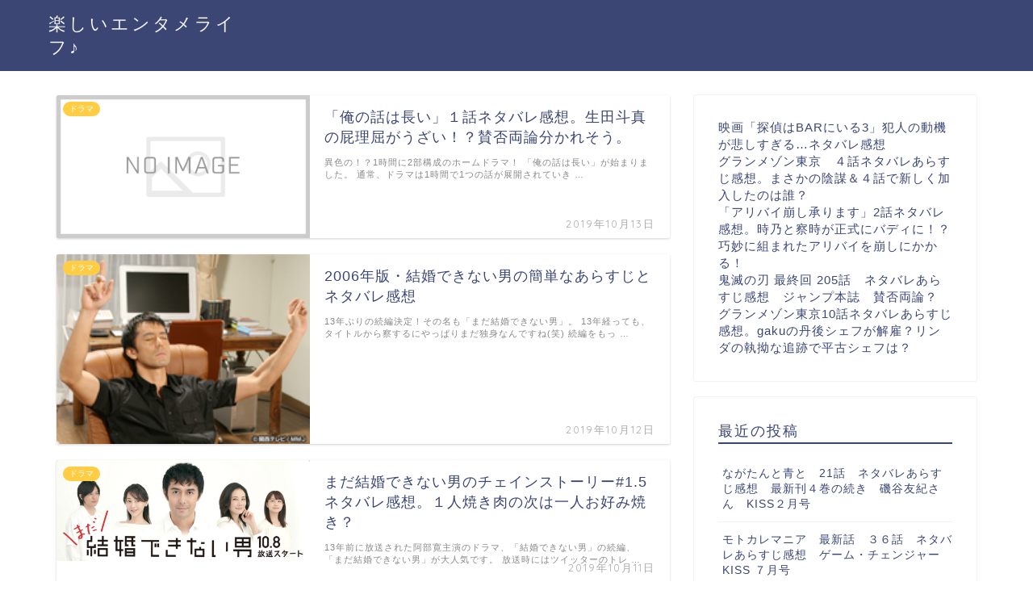

--- FILE ---
content_type: text/html; charset=UTF-8
request_url: https://4quatresaisons4.com/page/7/
body_size: 10383
content:
<!DOCTYPE html>
<html lang="ja">
<head prefix="og: http://ogp.me/ns# fb: http://ogp.me/ns/fb# article: http://ogp.me/ns/article#">
<meta charset="utf-8">
<meta http-equiv="X-UA-Compatible" content="IE=edge">
<meta name="viewport" content="width=device-width, initial-scale=1">
<!-- ここからOGP -->
<meta property="og:type" content="blog">
<meta property="og:description" content="">
<meta property="og:title" content="楽しいエンタメライフ♪｜">
<meta property="og:url" content="https://4quatresaisons4.com">
<meta property="og:image" content="https://4quatresaisons4.com/wp-content/themes/jin/img/bg_default.jpg">
<meta property="og:site_name" content="楽しいエンタメライフ♪">
<meta property="fb:admins" content="">
<meta name="twitter:card" content="summary">
<!-- ここまでOGP --> 
<title>楽しいエンタメライフ♪</title>
<meta name="description" itemprop="description" content="">
<link rel="shortcut icon" href="https://4quatresaisons4.com/wp-content/themes/jin/favicon.ico">

<meta name='robots' content='max-image-preview:large' />
<link rel='dns-prefetch' href='//ajax.googleapis.com' />
<link rel='dns-prefetch' href='//cdnjs.cloudflare.com' />
<link rel='dns-prefetch' href='//use.fontawesome.com' />
<link rel='dns-prefetch' href='//s.w.org' />
<link rel="alternate" type="application/rss+xml" title="楽しいエンタメライフ♪ &raquo; フィード" href="https://4quatresaisons4.com/feed/" />
<link rel="alternate" type="application/rss+xml" title="楽しいエンタメライフ♪ &raquo; コメントフィード" href="https://4quatresaisons4.com/comments/feed/" />
		<script type="text/javascript">
			window._wpemojiSettings = {"baseUrl":"https:\/\/s.w.org\/images\/core\/emoji\/13.0.1\/72x72\/","ext":".png","svgUrl":"https:\/\/s.w.org\/images\/core\/emoji\/13.0.1\/svg\/","svgExt":".svg","source":{"concatemoji":"https:\/\/4quatresaisons4.com\/wp-includes\/js\/wp-emoji-release.min.js?ver=5.7.14"}};
			!function(e,a,t){var n,r,o,i=a.createElement("canvas"),p=i.getContext&&i.getContext("2d");function s(e,t){var a=String.fromCharCode;p.clearRect(0,0,i.width,i.height),p.fillText(a.apply(this,e),0,0);e=i.toDataURL();return p.clearRect(0,0,i.width,i.height),p.fillText(a.apply(this,t),0,0),e===i.toDataURL()}function c(e){var t=a.createElement("script");t.src=e,t.defer=t.type="text/javascript",a.getElementsByTagName("head")[0].appendChild(t)}for(o=Array("flag","emoji"),t.supports={everything:!0,everythingExceptFlag:!0},r=0;r<o.length;r++)t.supports[o[r]]=function(e){if(!p||!p.fillText)return!1;switch(p.textBaseline="top",p.font="600 32px Arial",e){case"flag":return s([127987,65039,8205,9895,65039],[127987,65039,8203,9895,65039])?!1:!s([55356,56826,55356,56819],[55356,56826,8203,55356,56819])&&!s([55356,57332,56128,56423,56128,56418,56128,56421,56128,56430,56128,56423,56128,56447],[55356,57332,8203,56128,56423,8203,56128,56418,8203,56128,56421,8203,56128,56430,8203,56128,56423,8203,56128,56447]);case"emoji":return!s([55357,56424,8205,55356,57212],[55357,56424,8203,55356,57212])}return!1}(o[r]),t.supports.everything=t.supports.everything&&t.supports[o[r]],"flag"!==o[r]&&(t.supports.everythingExceptFlag=t.supports.everythingExceptFlag&&t.supports[o[r]]);t.supports.everythingExceptFlag=t.supports.everythingExceptFlag&&!t.supports.flag,t.DOMReady=!1,t.readyCallback=function(){t.DOMReady=!0},t.supports.everything||(n=function(){t.readyCallback()},a.addEventListener?(a.addEventListener("DOMContentLoaded",n,!1),e.addEventListener("load",n,!1)):(e.attachEvent("onload",n),a.attachEvent("onreadystatechange",function(){"complete"===a.readyState&&t.readyCallback()})),(n=t.source||{}).concatemoji?c(n.concatemoji):n.wpemoji&&n.twemoji&&(c(n.twemoji),c(n.wpemoji)))}(window,document,window._wpemojiSettings);
		</script>
		<style type="text/css">
img.wp-smiley,
img.emoji {
	display: inline !important;
	border: none !important;
	box-shadow: none !important;
	height: 1em !important;
	width: 1em !important;
	margin: 0 .07em !important;
	vertical-align: -0.1em !important;
	background: none !important;
	padding: 0 !important;
}
</style>
	<link rel='stylesheet' id='wp-block-library-css'  href='https://4quatresaisons4.com/wp-includes/css/dist/block-library/style.min.css?ver=5.7.14' type='text/css' media='all' />
<link rel='stylesheet' id='wordpress-popular-posts-css-css'  href='https://4quatresaisons4.com/wp-content/plugins/wordpress-popular-posts/public/css/wpp.css?ver=4.2.2' type='text/css' media='all' />
<link rel='stylesheet' id='parent-style-css'  href='https://4quatresaisons4.com/wp-content/themes/jin/style.css?ver=5.7.14' type='text/css' media='all' />
<link rel='stylesheet' id='theme-style-css'  href='https://4quatresaisons4.com/wp-content/themes/jin-child/style.css?ver=5.7.14' type='text/css' media='all' />
<link rel='stylesheet' id='fontawesome-style-css'  href='https://use.fontawesome.com/releases/v5.1.0/css/all.css?ver=5.7.14' type='text/css' media='all' />
<link rel='stylesheet' id='swiper-style-css'  href='https://cdnjs.cloudflare.com/ajax/libs/Swiper/4.0.7/css/swiper.min.css?ver=5.7.14' type='text/css' media='all' />
<script type='text/javascript' src='https://ajax.googleapis.com/ajax/libs/jquery/1.12.4/jquery.min.js?ver=5.7.14' id='jquery-js'></script>
<script type='text/javascript' id='wpp-js-js-extra'>
/* <![CDATA[ */
var wpp_params = {"sampling_active":"0","sampling_rate":"100","ajax_url":"https:\/\/4quatresaisons4.com\/wp-json\/wordpress-popular-posts\/v1\/popular-posts\/","ID":"","token":"7b85e0a572","debug":""};
/* ]]> */
</script>
<script type='text/javascript' src='https://4quatresaisons4.com/wp-content/plugins/wordpress-popular-posts/public/js/wpp-4.2.0.min.js?ver=4.2.2' id='wpp-js-js'></script>
<script type='text/javascript' src='https://4quatresaisons4.com/wp-content/themes/jin/js/common.js?ver=5.7.14' id='cps-common-js'></script>
<link rel="https://api.w.org/" href="https://4quatresaisons4.com/wp-json/" />	<style type="text/css">
		#wrapper{
						background-color: #fff;
						background-image: url();
		}
		.related-entry-headline-text span:before,
		#comment-title span:before,
		#reply-title span:before{
			background-color: #3b4675;
			border-color: #3b4675!important;
		}
		footer,
		#breadcrumb:after,
		#page-top a{	
			background-color: #3b4675;
		}
		.footer-inner a,
		#copyright,
		#copyright-center{
			border-color: #fff!important;
			color: #fff!important;
		}
		#footer-widget-area
		{
			border-color: #fff!important;
		}
		.page-top-footer a{
			color: #3b4675!important;
		}
				#breadcrumb ul li,
		#breadcrumb ul li a{
			color: #3b4675!important;
		}
		
		body,
		a,
		a:link,
		a:visited{
			color: #3b4675;
		}
		a:hover{
			color: #008db7;
		}
				.widget_nav_menu ul > li > a:before,
		.widget_categories ul > li > a:before,
		.widget_archive form:after,
		.widget_categories form:after,
		.widget_nav_menu ul > li > ul.sub-menu > li > a:before,
		.widget_categories ul > li > .children > li > a:before,
		.widget_nav_menu ul > li > ul.sub-menu > li > ul.sub-menu li > a:before,
		.widget_categories ul > li > .children > li > .children li > a:before{
			color: #3b4675;
		}
		footer .footer-widget,
		footer .footer-widget a,
		footer .footer-widget ul li,
		.footer-widget.widget_nav_menu ul > li > a:before,
		.footer-widget.widget_categories ul > li > a:before{
			color: #fff!important;
			border-color: #fff!important;
		}
		footer .footer-widget .widgettitle{
			color: #fff!important;
			border-color: #ffcd44!important;
		}
		footer .widget_nav_menu ul .children .children li a:before,
		footer .widget_categories ul .children .children li a:before{
			background-color: #fff!important;
		}
		#drawernav a:hover,
		.post-list-title,
		#prev-next p,
		#toc_container .toc_list li a{
			color: #3b4675!important;
		}
		#header-box{
			background-color: #3b4675;
		}
		.pickup-contents:before{
			background-color: #3b4675!important;
		}
		.main-image-text{
			color: #555;
		}
		.main-image-text-sub{
			color: #555;
		}
		
						#site-info{
			padding-top: 15px!important;
			padding-bottom: 15px!important;
		}
				
		#site-info span a{
			color: #f4f4f4!important;
		}
		
				#headmenu .headsns .line a svg{
			fill: #f4f4f4!important;
		}
		#headmenu .headsns a,
		#headmenu{
			color: #f4f4f4!important;
			border-color:#f4f4f4!important;
		}
						.profile-follow .line-sns a svg{
			fill: #3b4675!important;
		}
		.profile-follow .line-sns a:hover svg{
			fill: #ffcd44!important;
		}
		.profile-follow a{
			color: #3b4675!important;
			border-color:#3b4675!important;
		}
		.profile-follow a:hover,
		#headmenu .headsns a:hover{
			color:#ffcd44!important;
			border-color:#ffcd44!important;
		}
				.search-box:hover{
			color:#ffcd44!important;
			border-color:#ffcd44!important;
		}
				#header #headmenu .headsns .line a:hover svg{
			fill:#ffcd44!important;
		}
		.cps-icon-bar,
		#navtoggle:checked + .sp-menu-open .cps-icon-bar{
			background-color: #f4f4f4;
		}
		#nav-container{
			background-color: #fff;
		}
		#drawernav ul.menu-box > li > a,
		#drawernav2 ul.menu-box > li > a,
		#drawernav3 ul.menu-box > li > a,
		#drawernav4 ul.menu-box > li > a,
		#drawernav5 ul.menu-box > li > a,
		#drawernav ul.menu-box > li.menu-item-has-children:after,
		#drawernav2 ul.menu-box > li.menu-item-has-children:after,
		#drawernav3 ul.menu-box > li.menu-item-has-children:after,
		#drawernav4 ul.menu-box > li.menu-item-has-children:after,
		#drawernav5 ul.menu-box > li.menu-item-has-children:after{
			color: #f4f4f4!important;
		}
		#drawernav ul.menu-box li a,
		#drawernav2 ul.menu-box li a,
		#drawernav3 ul.menu-box li a,
		#drawernav4 ul.menu-box li a,
		#drawernav5 ul.menu-box li a{
			font-size: 14px!important;
		}
		#drawernav3 ul.menu-box > li{
			color: #3b4675!important;
		}
		#drawernav4 .menu-box > .menu-item > a:after,
		#drawernav3 .menu-box > .menu-item > a:after,
		#drawernav .menu-box > .menu-item > a:after{
			background-color: #f4f4f4!important;
		}
		#drawernav2 .menu-box > .menu-item:hover,
		#drawernav5 .menu-box > .menu-item:hover{
			border-top-color: #3b4675!important;
		}
				.cps-info-bar a{
			background-color: #ffcd44!important;
		}
				@media (min-width: 768px) {
			.post-list-mag .post-list-item:not(:nth-child(2n)){
				margin-right: 2.6%;
			}
		}
				@media (min-width: 768px) {
			#tab-1:checked ~ .tabBtn-mag li [for="tab-1"]:after,
			#tab-2:checked ~ .tabBtn-mag li [for="tab-2"]:after,
			#tab-3:checked ~ .tabBtn-mag li [for="tab-3"]:after,
			#tab-4:checked ~ .tabBtn-mag li [for="tab-4"]:after{
				border-top-color: #3b4675!important;
			}
			.tabBtn-mag label{
				border-bottom-color: #3b4675!important;
			}
		}
		#tab-1:checked ~ .tabBtn-mag li [for="tab-1"],
		#tab-2:checked ~ .tabBtn-mag li [for="tab-2"],
		#tab-3:checked ~ .tabBtn-mag li [for="tab-3"],
		#tab-4:checked ~ .tabBtn-mag li [for="tab-4"],
		#prev-next a.next:after,
		#prev-next a.prev:after{
			
			background-color: #3b4675!important;
		}
		

		.swiper-slide .post-list-cat,
		.post-list-mag .post-list-cat,
		.post-list-mag3col .post-list-cat,
		.post-list-mag-sp1col .post-list-cat,
		.swiper-pagination-bullet-active,
		.pickup-cat,
		.post-list .post-list-cat,
		.more-cat-button a:hover span:before,
		#breadcrumb .bcHome a:hover span:before,
		.popular-item:nth-child(1) .pop-num,
		.popular-item:nth-child(2) .pop-num,
		.popular-item:nth-child(3) .pop-num{
			background-color: #ffcd44!important;
		}
		.sidebar-btn a,
		.profile-sns-menu{
			background-color: #ffcd44!important;
		}
		.sp-sns-menu a,
		.pickup-contents-box a:hover .pickup-title{
			border-color: #3b4675!important;
			color: #3b4675!important;
		}
				.pro-line svg{
			fill: #3b4675!important;
		}
		.cps-post-cat a,
		.meta-cat,
		.popular-cat{
			background-color: #ffcd44!important;
			border-color: #ffcd44!important;
		}
		.tagicon,
		.tag-box a,
		#toc_container .toc_list > li,
		#toc_container .toc_title{
			color: #3b4675!important;
		}
		.tag-box a,
		#toc_container:before{
			border-color: #3b4675!important;
		}
		.cps-post-cat a:hover{
			color: #008db7!important;
		}
		.pagination li:not([class*="current"]) a:hover,
		.widget_tag_cloud a:hover{
			background-color: #3b4675!important;
		}
		.pagination li:not([class*="current"]) a:hover{
			opacity: 0.5!important;
		}
		.pagination li.current a{
			background-color: #3b4675!important;
			border-color: #3b4675!important;
		}
		.nextpage a:hover span {
			color: #3b4675!important;
			border-color: #3b4675!important;
		}
		.cta-content:before{
			background-color: #6FBFCA!important;
		}
		.cta-text,
		.info-title{
			color: #fff!important;
		}
		#footer-widget-area.footer_style1 .widgettitle{
			border-color: #ffcd44!important;
		}
		.sidebar_style1 .widgettitle,
		.sidebar_style5 .widgettitle{
			border-color: #3b4675!important;
		}
		.sidebar_style2 .widgettitle,
		.sidebar_style4 .widgettitle,
		.sidebar_style6 .widgettitle{
			background-color: #3b4675!important;
		}
		
		.tn-logo-size{
			font-size: 160%!important;
		}
		.tn-logo-size img{
			width: 160%!important;
		}
		.sp-logo-size{
			font-size: 100%!important;
		}
		.sp-logo-size img{
			width: 100%!important;
		}
				.cps-post-main ul > li:before,
		.cps-post-main ol > li:before{
			background-color: #ffcd44!important;
		}
		.profile-card .profile-title{
			background-color: #3b4675!important;
		}
		.profile-card{
			border-color: #3b4675!important;
		}
		.cps-post-main a{
			color:#008db7;
		}
		.cps-post-main .marker{
			background: -webkit-linear-gradient( transparent 60%, #ffcedb 0% ) ;
			background: linear-gradient( transparent 60%, #ffcedb 0% ) ;
		}
		.cps-post-main .marker2{
			background: -webkit-linear-gradient( transparent 60%, #a9eaf2 0% ) ;
			background: linear-gradient( transparent 60%, #a9eaf2 0% ) ;
		}
		
		
		.simple-box1{
			border-color:#ef9b9b!important;
		}
		.simple-box2{
			border-color:#f2bf7d!important;
		}
		.simple-box3{
			border-color:#b5e28a!important;
		}
		.simple-box4{
			border-color:#7badd8!important;
		}
		.simple-box4:before{
			background-color: #7badd8;
		}
		.simple-box5{
			border-color:#e896c7!important;
		}
		.simple-box5:before{
			background-color: #e896c7;
		}
		.simple-box6{
			background-color:#fffdef!important;
		}
		.simple-box7{
			border-color:#def1f9!important;
		}
		.simple-box7:before{
			background-color:#def1f9!important;
		}
		.simple-box8{
			border-color:#96ddc1!important;
		}
		.simple-box8:before{
			background-color:#96ddc1!important;
		}
		.simple-box9:before{
			background-color:#e1c0e8!important;
		}
		.simple-box9:after{
			border-color:#e1c0e8 #e1c0e8 #fff #fff!important;
		}
		
		.kaisetsu-box1:before,
		.kaisetsu-box1-title{
			background-color:#ffb49e!important;
		}
		.kaisetsu-box2{
			border-color:#89c2f4!important;
		}
		.kaisetsu-box2-title{
			background-color:#89c2f4!important;
		}
		.kaisetsu-box4{
			border-color:#ea91a9!important;
		}
		.kaisetsu-box4-title{
			background-color:#ea91a9!important;
		}
		.kaisetsu-box5:before{
			background-color:#57b3ba!important;
		}
		.kaisetsu-box5-title{
			background-color:#57b3ba!important;
		}
		
		.concept-box1{
			border-color:#85db8f!important;
		}
		.concept-box1:after{
			background-color:#85db8f!important;
		}
		.concept-box1:before{
			content:"ポイント"!important;
			color:#85db8f!important;
		}
		.concept-box2{
			border-color:#f7cf6a!important;
		}
		.concept-box2:after{
			background-color:#f7cf6a!important;
		}
		.concept-box2:before{
			content:"注意点"!important;
			color:#f7cf6a!important;
		}
		.concept-box3{
			border-color:#86cee8!important;
		}
		.concept-box3:after{
			background-color:#86cee8!important;
		}
		.concept-box3:before{
			content:"良い例"!important;
			color:#86cee8!important;
		}
		.concept-box4{
			border-color:#ed8989!important;
		}
		.concept-box4:after{
			background-color:#ed8989!important;
		}
		.concept-box4:before{
			content:"悪い例"!important;
			color:#ed8989!important;
		}
		.concept-box5{
			border-color:#9e9e9e!important;
		}
		.concept-box5:after{
			background-color:#9e9e9e!important;
		}
		.concept-box5:before{
			content:"参考"!important;
			color:#9e9e9e!important;
		}
		.concept-box6{
			border-color:#8eaced!important;
		}
		.concept-box6:after{
			background-color:#8eaced!important;
		}
		.concept-box6:before{
			content:"メモ"!important;
			color:#8eaced!important;
		}
		
		.innerlink-box1,
		.blog-card{
			border-color:#73bc9b!important;
		}
		.innerlink-box1-title{
			background-color:#73bc9b!important;
			border-color:#73bc9b!important;
		}
		.innerlink-box1:before,
		.blog-card-hl-box{
			background-color:#73bc9b!important;
		}
		
		.color-button01 a,
		.color-button01 a:hover,
		.color-button01:before{
			background-color: #008db7!important;
		}
		.top-image-btn-color a,
		.top-image-btn-color a:hover,
		.top-image-btn-color:before{
			background-color: #ffcd44!important;
		}
		.color-button02 a,
		.color-button02 a:hover,
		.color-button02:before{
			background-color: #d9333f!important;
		}
		
		.color-button01-big a,
		.color-button01-big a:hover,
		.color-button01-big:before{
			background-color: #3296d1!important;
		}
		.color-button01-big a,
		.color-button01-big:before{
			border-radius: 5px!important;
		}
		.color-button01-big a{
			padding-top: 20px!important;
			padding-bottom: 20px!important;
		}
		
		.color-button02-big a,
		.color-button02-big a:hover,
		.color-button02-big:before{
			background-color: #83d159!important;
		}
		.color-button02-big a,
		.color-button02-big:before{
			border-radius: 5px!important;
		}
		.color-button02-big a{
			padding-top: 20px!important;
			padding-bottom: 20px!important;
		}
				.color-button01-big{
			width: 75%!important;
		}
		.color-button02-big{
			width: 75%!important;
		}
				
		
					.top-image-btn-color:before,
			.color-button01:before,
			.color-button02:before,
			.color-button01-big:before,
			.color-button02-big:before{
				bottom: -1px;
				left: -1px;
				width: 100%;
				height: 100%;
				border-radius: 6px;
				box-shadow: 0px 1px 5px 0px rgba(0, 0, 0, 0.25);
				-webkit-transition: all .4s;
				transition: all .4s;
			}
			.top-image-btn-color a:hover,
			.color-button01 a:hover,
			.color-button02 a:hover,
			.color-button01-big a:hover,
			.color-button02-big a:hover{
				-webkit-transform: translateY(2px);
				transform: translateY(2px);
				-webkit-filter: brightness(0.95);
				 filter: brightness(0.95);
			}
			.top-image-btn-color:hover:before,
			.color-button01:hover:before,
			.color-button02:hover:before,
			.color-button01-big:hover:before,
			.color-button02-big:hover:before{
				-webkit-transform: translateY(2px);
				transform: translateY(2px);
				box-shadow: none!important;
			}
				
		.h2-style01 h2,
		.h2-style02 h2:before,
		.h2-style03 h2,
		.h2-style04 h2:before,
		.h2-style05 h2,
		.h2-style07 h2:before,
		.h2-style07 h2:after,
		.h3-style03 h3:before,
		.h3-style02 h3:before,
		.h3-style05 h3:before,
		.h3-style07 h3:before,
		.h2-style08 h2:after,
		.h2-style10 h2:before,
		.h2-style10 h2:after,
		.h3-style02 h3:after,
		.h4-style02 h4:before{
			background-color: #3b4675!important;
		}
		.h3-style01 h3,
		.h3-style04 h3,
		.h3-style05 h3,
		.h3-style06 h3,
		.h4-style01 h4,
		.h2-style02 h2,
		.h2-style08 h2,
		.h2-style08 h2:before,
		.h2-style09 h2,
		.h4-style03 h4{
			border-color: #3b4675!important;
		}
		.h2-style05 h2:before{
			border-top-color: #3b4675!important;
		}
		.h2-style06 h2:before,
		.sidebar_style3 .widgettitle:after{
			background-image: linear-gradient(
				-45deg,
				transparent 25%,
				#3b4675 25%,
				#3b4675 50%,
				transparent 50%,
				transparent 75%,
				#3b4675 75%,
				#3b4675			);
		}
				
		@media all and (-ms-high-contrast:none){
			*::-ms-backdrop, .color-button01:before,
			.color-button02:before,
			.color-button01-big:before,
			.color-button02-big:before{
				background-color: #595857!important;
			}
		}
		
		.jin-lp-h2 h2,
		.jin-lp-h2 h2{
			background-color: transparent!important;
			border-color: transparent!important;
			color: #3b4675!important;
		}
		.jincolumn-h3style2{
			border-color:#3b4675!important;
		}
		.jinlph2-style1 h2:first-letter{
			color:#3b4675!important;
		}
		.jinlph2-style2 h2,
		.jinlph2-style3 h2{
			border-color:#3b4675!important;
		}
		.jin-photo-title .jin-fusen1-down,
		.jin-photo-title .jin-fusen1-even,
		.jin-photo-title .jin-fusen1-up{
			border-left-color:#3b4675;
		}
		.jin-photo-title .jin-fusen2,
		.jin-photo-title .jin-fusen3{
			background-color:#3b4675;
		}
		.jin-photo-title .jin-fusen2:before,
		.jin-photo-title .jin-fusen3:before {
			border-top-color: #3b4675;
		}
		
		
	</style>
<link rel="prev" href="https://4quatresaisons4.com/page/6/" />

<link href="https://fonts.googleapis.com/css?family=Quicksand" rel="stylesheet">

<!-- Global site tag (gtag.js) - Google Analytics -->
<script async src="https://www.googletagmanager.com/gtag/js?id=UA-148730563-1"></script>
<script>
  window.dataLayer = window.dataLayer || [];
  function gtag(){dataLayer.push(arguments);}
  gtag('js', new Date());

  gtag('config', 'UA-148730563-1');
</script></head>
<body class="home blog paged paged-7" id="nofont-style">
<div id="wrapper">

		
	
		<!--ヘッダー-->

					<div id="header-box" class="tn_on header-box animate">
	<div id="header" class="header-type1 header animate">
				
		<div id="site-info" class="ef">
												<span class="tn-logo-size"><a href='https://4quatresaisons4.com/' title='楽しいエンタメライフ♪' rel='home'>楽しいエンタメライフ♪</a></span>
									</div>

		
	
			</div>
	
		
</div>


<div id="scroll-content" class="animate">
	
						
		<!--ヘッダー-->

		<div class="clearfix"></div>

			
											
		
	<div id="contents">

		<!--メインコンテンツ-->
		
				
			<main id="main-contents" class="main-contents animate" itemscope itemtype="https://schema.org/Blog">

									<div class="toppost-list-box-simple">
	<div class="post-list basicstyle">
		
							
<article class="post-list-item" itemscope itemtype="https://schema.org/BlogPosting">
	<a class="post-list-link" rel="bookmark" href="https://4quatresaisons4.com/orebana1/108/" itemprop='mainEntityOfPage'>
		<div class="post-list-inner">
			<div class="post-list-thumb" itemprop="image" itemscope itemtype="https://schema.org/ImageObject">
															<img src="https://4quatresaisons4.com/wp-content/themes/jin/img/noimg480.png" width="480" height="270" alt="no image" />
						<meta itemprop="url" content="https://4quatresaisons4.com/wp-content/themes/jin/img/noimg320.png">
						<meta itemprop="width" content="480">
						<meta itemprop="height" content="270">
													
								<span class="post-list-cat category-%e3%83%89%e3%83%a9%e3%83%9e" style="background-color:!important;" itemprop="keywords">ドラマ</span>
							</div>
			<div class="post-list-meta vcard">
				<h2 class="post-list-title entry-title" itemprop="headline">「俺の話は長い」１話ネタバレ感想。生田斗真の屁理屈がうざい！？賛否両論分かれそう。</h2>
								<span class="post-list-date date ef updated" itemprop="datePublished dateModified" datetime="2019-10-13" content="2019-10-13">2019年10月13日</span>
								<span class="writer fn" itemprop="author" itemscope itemtype="http://schema.org/Person"><span itemprop="name">quatresaisons</span></span>

				<div class="post-list-publisher" itemprop="publisher" itemscope itemtype="https://schema.org/Organization">
					<span itemprop="logo" itemscope itemtype="https://schema.org/ImageObject">
						<span itemprop="url"></span>
					</span>
					<span itemprop="name">楽しいエンタメライフ♪</span>
				</div>
									<span class="post-list-desc" itemprop="description">異色の！？1時間に2部構成のホームドラマ！
「俺の話は長い」が始まりました。



通常、ドラマは1時間で1つの話が展開されていき&nbsp;…</span>
							</div>
		</div>
	</a>
</article>

<article class="post-list-item" itemscope itemtype="https://schema.org/BlogPosting">
	<a class="post-list-link" rel="bookmark" href="https://4quatresaisons4.com/kekkondekinai/93/" itemprop='mainEntityOfPage'>
		<div class="post-list-inner">
			<div class="post-list-thumb" itemprop="image" itemscope itemtype="https://schema.org/ImageObject">
															<img src="https://4quatresaisons4.com/wp-content/uploads/2019/10/1.png" class="attachment-small_size size-small_size wp-post-image" alt="" loading="lazy" />						<meta itemprop="url" content="https://4quatresaisons4.com/wp-content/uploads/2019/10/1.png">
						<meta itemprop="width" content="480">
						<meta itemprop="height" content="270">
													
								<span class="post-list-cat category-%e3%83%89%e3%83%a9%e3%83%9e" style="background-color:!important;" itemprop="keywords">ドラマ</span>
							</div>
			<div class="post-list-meta vcard">
				<h2 class="post-list-title entry-title" itemprop="headline">2006年版・結婚できない男の簡単なあらすじとネタバレ感想</h2>
								<span class="post-list-date date ef updated" itemprop="datePublished dateModified" datetime="2019-10-12" content="2019-10-12">2019年10月12日</span>
								<span class="writer fn" itemprop="author" itemscope itemtype="http://schema.org/Person"><span itemprop="name">quatresaisons</span></span>

				<div class="post-list-publisher" itemprop="publisher" itemscope itemtype="https://schema.org/Organization">
					<span itemprop="logo" itemscope itemtype="https://schema.org/ImageObject">
						<span itemprop="url"></span>
					</span>
					<span itemprop="name">楽しいエンタメライフ♪</span>
				</div>
									<span class="post-list-desc" itemprop="description">13年ぶりの続編決定！その名も「まだ結婚できない男」。
13年経っても、タイトルから察するにやっぱりまだ独身なんですね(笑)
続編をもっ&nbsp;…</span>
							</div>
		</div>
	</a>
</article>

<article class="post-list-item" itemscope itemtype="https://schema.org/BlogPosting">
	<a class="post-list-link" rel="bookmark" href="https://4quatresaisons4.com/unmarriedside15/82/" itemprop='mainEntityOfPage'>
		<div class="post-list-inner">
			<div class="post-list-thumb" itemprop="image" itemscope itemtype="https://schema.org/ImageObject">
															<img src="https://4quatresaisons4.com/wp-content/uploads/2019/10/スクリーンショット-2019-10-11-9.54.05.png" class="attachment-small_size size-small_size wp-post-image" alt="" loading="lazy" srcset="https://4quatresaisons4.com/wp-content/uploads/2019/10/スクリーンショット-2019-10-11-9.54.05.png 540w, https://4quatresaisons4.com/wp-content/uploads/2019/10/スクリーンショット-2019-10-11-9.54.05-300x119.png 300w, https://4quatresaisons4.com/wp-content/uploads/2019/10/スクリーンショット-2019-10-11-9.54.05-320x127.png 320w" sizes="(max-width: 540px) 100vw, 540px" />						<meta itemprop="url" content="https://4quatresaisons4.com/wp-content/uploads/2019/10/スクリーンショット-2019-10-11-9.54.05.png">
						<meta itemprop="width" content="480">
						<meta itemprop="height" content="270">
													
								<span class="post-list-cat category-%e3%83%89%e3%83%a9%e3%83%9e" style="background-color:!important;" itemprop="keywords">ドラマ</span>
							</div>
			<div class="post-list-meta vcard">
				<h2 class="post-list-title entry-title" itemprop="headline">まだ結婚できない男のチェインストーリー#1.5ネタバレ感想。１人焼き肉の次は一人お好み焼き？</h2>
								<span class="post-list-date date ef updated" itemprop="datePublished dateModified" datetime="2019-10-11" content="2019-10-11">2019年10月11日</span>
								<span class="writer fn" itemprop="author" itemscope itemtype="http://schema.org/Person"><span itemprop="name">quatresaisons</span></span>

				<div class="post-list-publisher" itemprop="publisher" itemscope itemtype="https://schema.org/Organization">
					<span itemprop="logo" itemscope itemtype="https://schema.org/ImageObject">
						<span itemprop="url"></span>
					</span>
					<span itemprop="name">楽しいエンタメライフ♪</span>
				</div>
									<span class="post-list-desc" itemprop="description">13年前に放送された阿部寛主演のドラマ、「結婚できない男」の続編、
「まだ結婚できない男」が大人気です。

放送時にはツイッターのトレ&nbsp;…</span>
							</div>
		</div>
	</a>
</article>

<article class="post-list-item" itemscope itemtype="https://schema.org/BlogPosting">
	<a class="post-list-link" rel="bookmark" href="https://4quatresaisons4.com/gintama1/77/" itemprop='mainEntityOfPage'>
		<div class="post-list-inner">
			<div class="post-list-thumb" itemprop="image" itemscope itemtype="https://schema.org/ImageObject">
															<img src="https://4quatresaisons4.com/wp-content/themes/jin/img/noimg480.png" width="480" height="270" alt="no image" />
						<meta itemprop="url" content="https://4quatresaisons4.com/wp-content/themes/jin/img/noimg320.png">
						<meta itemprop="width" content="480">
						<meta itemprop="height" content="270">
													
								<span class="post-list-cat category-%e6%98%a0%e7%94%bb" style="background-color:!important;" itemprop="keywords">映画</span>
							</div>
			<div class="post-list-meta vcard">
				<h2 class="post-list-title entry-title" itemprop="headline">映画！銀魂1ネタバレ感想。原作を知らなくても楽しめる！</h2>
								<span class="post-list-date date ef updated" itemprop="datePublished dateModified" datetime="2019-10-10" content="2019-10-10">2019年10月10日</span>
								<span class="writer fn" itemprop="author" itemscope itemtype="http://schema.org/Person"><span itemprop="name">quatresaisons</span></span>

				<div class="post-list-publisher" itemprop="publisher" itemscope itemtype="https://schema.org/Organization">
					<span itemprop="logo" itemscope itemtype="https://schema.org/ImageObject">
						<span itemprop="url"></span>
					</span>
					<span itemprop="name">楽しいエンタメライフ♪</span>
				</div>
									<span class="post-list-desc" itemprop="description">連載当初こそ打ち切りスレスレだったものの、少しずつ人気が出るようになり、
結局は15年半も続く長編漫画となった作品「銀魂」がついに実写化。&nbsp;…</span>
							</div>
		</div>
	</a>
</article>

<article class="post-list-item" itemscope itemtype="https://schema.org/BlogPosting">
	<a class="post-list-link" rel="bookmark" href="https://4quatresaisons4.com/unmarried1/66/" itemprop='mainEntityOfPage'>
		<div class="post-list-inner">
			<div class="post-list-thumb" itemprop="image" itemscope itemtype="https://schema.org/ImageObject">
															<img src="https://4quatresaisons4.com/wp-content/themes/jin/img/noimg480.png" width="480" height="270" alt="no image" />
						<meta itemprop="url" content="https://4quatresaisons4.com/wp-content/themes/jin/img/noimg320.png">
						<meta itemprop="width" content="480">
						<meta itemprop="height" content="270">
													
								<span class="post-list-cat category-%e3%83%89%e3%83%a9%e3%83%9e" style="background-color:!important;" itemprop="keywords">ドラマ</span>
							</div>
			<div class="post-list-meta vcard">
				<h2 class="post-list-title entry-title" itemprop="headline">2019年もひねくれキャラは健在！まだ結婚できない男・1話ネタバレ感想。</h2>
								<span class="post-list-date date ef updated" itemprop="datePublished dateModified" datetime="2019-10-10" content="2019-10-10">2019年10月10日</span>
								<span class="writer fn" itemprop="author" itemscope itemtype="http://schema.org/Person"><span itemprop="name">quatresaisons</span></span>

				<div class="post-list-publisher" itemprop="publisher" itemscope itemtype="https://schema.org/Organization">
					<span itemprop="logo" itemscope itemtype="https://schema.org/ImageObject">
						<span itemprop="url"></span>
					</span>
					<span itemprop="name">楽しいエンタメライフ♪</span>
				</div>
									<span class="post-list-desc" itemprop="description">偏屈、ひねくれもの、プライドが高い、でもどこか憎めない男が、一人の女性や周りの人間の影響を受けながら恋愛や結婚を考えていく姿をコミカルに描い&nbsp;…</span>
							</div>
		</div>
	</a>
</article>

<article class="post-list-item" itemscope itemtype="https://schema.org/BlogPosting">
	<a class="post-list-link" rel="bookmark" href="https://4quatresaisons4.com/gintama2/52/" itemprop='mainEntityOfPage'>
		<div class="post-list-inner">
			<div class="post-list-thumb" itemprop="image" itemscope itemtype="https://schema.org/ImageObject">
															<img src="https://4quatresaisons4.com/wp-content/uploads/2019/10/銀魂.jpeg" class="attachment-small_size size-small_size wp-post-image" alt="" loading="lazy" srcset="https://4quatresaisons4.com/wp-content/uploads/2019/10/銀魂.jpeg 600w, https://4quatresaisons4.com/wp-content/uploads/2019/10/銀魂-300x100.jpeg 300w, https://4quatresaisons4.com/wp-content/uploads/2019/10/銀魂-320x107.jpeg 320w" sizes="(max-width: 600px) 100vw, 600px" />						<meta itemprop="url" content="https://4quatresaisons4.com/wp-content/uploads/2019/10/銀魂.jpeg">
						<meta itemprop="width" content="480">
						<meta itemprop="height" content="270">
													
								<span class="post-list-cat category-%e6%98%a0%e7%94%bb" style="background-color:!important;" itemprop="keywords">映画</span>
							</div>
			<div class="post-list-meta vcard">
				<h2 class="post-list-title entry-title" itemprop="headline">ギャグとシリアスのギャップが魅力！映画・銀魂2ネタバレ感想</h2>
								<span class="post-list-date date ef updated" itemprop="datePublished dateModified" datetime="2019-10-07" content="2019-10-07">2019年10月7日</span>
								<span class="writer fn" itemprop="author" itemscope itemtype="http://schema.org/Person"><span itemprop="name">quatresaisons</span></span>

				<div class="post-list-publisher" itemprop="publisher" itemscope itemtype="https://schema.org/Organization">
					<span itemprop="logo" itemscope itemtype="https://schema.org/ImageObject">
						<span itemprop="url"></span>
					</span>
					<span itemprop="name">楽しいエンタメライフ♪</span>
				</div>
									<span class="post-list-desc" itemprop="description">前作から約1年経ち、いよいよ公開された第2弾。

前作を見た後、紅桜篇しかアニメを見ないまま、またも友人と見に行きましたが、
これをき&nbsp;…</span>
							</div>
		</div>
	</a>
</article>

<article class="post-list-item" itemscope itemtype="https://schema.org/BlogPosting">
	<a class="post-list-link" rel="bookmark" href="https://4quatresaisons4.com/detectivebar3/29/" itemprop='mainEntityOfPage'>
		<div class="post-list-inner">
			<div class="post-list-thumb" itemprop="image" itemscope itemtype="https://schema.org/ImageObject">
															<img src="https://4quatresaisons4.com/wp-content/uploads/2019/10/-e1570110581442.jpg" class="attachment-small_size size-small_size wp-post-image" alt="" loading="lazy" />						<meta itemprop="url" content="https://4quatresaisons4.com/wp-content/uploads/2019/10/-e1570110581442.jpg">
						<meta itemprop="width" content="480">
						<meta itemprop="height" content="270">
													
								<span class="post-list-cat category-%e6%98%a0%e7%94%bb" style="background-color:!important;" itemprop="keywords">映画</span>
							</div>
			<div class="post-list-meta vcard">
				<h2 class="post-list-title entry-title" itemprop="headline">映画「探偵はBARにいる3」犯人の動機が悲しすぎる…ネタバレ感想</h2>
								<span class="post-list-date date ef updated" itemprop="datePublished dateModified" datetime="2019-10-03" content="2019-10-03">2019年10月3日</span>
								<span class="writer fn" itemprop="author" itemscope itemtype="http://schema.org/Person"><span itemprop="name">quatresaisons</span></span>

				<div class="post-list-publisher" itemprop="publisher" itemscope itemtype="https://schema.org/Organization">
					<span itemprop="logo" itemscope itemtype="https://schema.org/ImageObject">
						<span itemprop="url"></span>
					</span>
					<span itemprop="name">楽しいエンタメライフ♪</span>
				</div>
									<span class="post-list-desc" itemprop="description">札幌で探偵を生業とする男と、その相棒が活躍するあの映画が、4年ぶりに帰ってきました！

3作品とも映画館で観ましたが、この3作品目で「探&nbsp;…</span>
							</div>
		</div>
	</a>
</article>

<article class="post-list-item" itemscope itemtype="https://schema.org/BlogPosting">
	<a class="post-list-link" rel="bookmark" href="https://4quatresaisons4.com/motokare/19/" itemprop='mainEntityOfPage'>
		<div class="post-list-inner">
			<div class="post-list-thumb" itemprop="image" itemscope itemtype="https://schema.org/ImageObject">
															<img src="https://4quatresaisons4.com/wp-content/themes/jin/img/noimg480.png" width="480" height="270" alt="no image" />
						<meta itemprop="url" content="https://4quatresaisons4.com/wp-content/themes/jin/img/noimg320.png">
						<meta itemprop="width" content="480">
						<meta itemprop="height" content="270">
													
								<span class="post-list-cat category-%e3%83%89%e3%83%a9%e3%83%9e" style="background-color:!important;" itemprop="keywords">ドラマ</span>
							</div>
			<div class="post-list-meta vcard">
				<h2 class="post-list-title entry-title" itemprop="headline">「モトカレマニア」2019年10月TVドラマ化！原作漫画最新話ネタバレあらすじと感想</h2>
								<span class="post-list-date date ef updated" itemprop="datePublished dateModified" datetime="2019-09-26" content="2019-09-26">2019年9月26日</span>
								<span class="writer fn" itemprop="author" itemscope itemtype="http://schema.org/Person"><span itemprop="name">quatresaisons</span></span>

				<div class="post-list-publisher" itemprop="publisher" itemscope itemtype="https://schema.org/Organization">
					<span itemprop="logo" itemscope itemtype="https://schema.org/ImageObject">
						<span itemprop="url"></span>
					</span>
					<span itemprop="name">楽しいエンタメライフ♪</span>
				</div>
									<span class="post-list-desc" itemprop="description">

講談社KISSに連載している「モトカレマニア」が
１０月からドラマ化されることになりました。

主人公の難波ユリカがいつもハイ&nbsp;…</span>
							</div>
		</div>
	</a>
</article>
		
		<section class="pager-top">
			<ul class="pagination ef" role="menubar" aria-label="Pagination"><li><a href="https://4quatresaisons4.com/" class="inactive" ><span>1</span></a></li><li><a href="https://4quatresaisons4.com/page/2/" class="inactive" ><span>2</span></a></li><li><a href="https://4quatresaisons4.com/page/3/" class="inactive" ><span>3</span></a></li><li><a href="https://4quatresaisons4.com/page/4/" class="inactive" ><span>4</span></a></li><li><a href="https://4quatresaisons4.com/page/5/" class="inactive" ><span>5</span></a></li><li><a href="https://4quatresaisons4.com/page/6/" class="inactive" ><span>6</span></a></li><li class="current"><a><span>7</span></a></li></ul>		</section>
	</div>
</div>
				
			</main>
			<!--サイドバー-->
<div id="sidebar" class="sideber sidebar_style1 animate" role="complementary" itemscope itemtype="http://schema.org/WPSideBar">
		
	
<div id="wpp-2" class="widget popular-posts">
<!-- cached -->
<!-- WordPress Popular Posts -->

<ul class="wpp-list">
<li>
<a href="https://4quatresaisons4.com/detectivebar3/29/" title="映画「探偵はBARにいる3」犯人の動機が悲しすぎる…ネタバレ感想" class="wpp-post-title" target="_self">映画「探偵はBARにいる3」犯人の動機が悲しすぎる…ネタバレ感想</a>
</li>
<li>
<a href="https://4quatresaisons4.com/grandmaison4/211/" title="グランメゾン東京　４話ネタバレあらすじ感想。まさかの陰謀＆４話で新しく加入したのは誰？" class="wpp-post-title" target="_self">グランメゾン東京　４話ネタバレあらすじ感想。まさかの陰謀＆４話で新しく加入したのは誰？</a>
</li>
<li>
<a href="https://4quatresaisons4.com/alibi-break-2/409/" title="「アリバイ崩し承ります」2話ネタバレ感想。時乃と察時が正式にバディに！？巧妙に組まれたアリバイを崩しにかかる！" class="wpp-post-title" target="_self">「アリバイ崩し承ります」2話ネタバレ感想。時乃と察時が正式にバディに！？巧妙に組まれたアリバイを崩しにかかる！</a>
</li>
<li>
<a href="https://4quatresaisons4.com/demon_slayer_205/453/" title="鬼滅の刃 最終回 205話　ネタバレあらすじ感想　ジャンプ本誌　賛否両論？" class="wpp-post-title" target="_self">鬼滅の刃 最終回 205話　ネタバレあらすじ感想　ジャンプ本誌　賛否両論？</a>
</li>
<li>
<a href="https://4quatresaisons4.com/grandmaison10/371/" title="グランメゾン東京10話ネタバレあらすじ感想。gakuの丹後シェフが解雇？リンダの執拗な追跡で平古シェフは？" class="wpp-post-title" target="_self">グランメゾン東京10話ネタバレあらすじ感想。gakuの丹後シェフが解雇？リンダの執拗な追跡で平古シェフは？</a>
</li>
</ul>

</div>

		<div id="recent-posts-2" class="widget widget_recent_entries">
		<div class="widgettitle ef">最近の投稿</div>
		<ul>
											<li>
					<a href="https://4quatresaisons4.com/nagatantoaoto-21/474/">ながたんと青と　21話　ネタバレあらすじ感想　最新刊４巻の続き　磯谷友紀さん　KISS２月号</a>
									</li>
											<li>
					<a href="https://4quatresaisons4.com/motokare_mania_36/466/">モトカレマニア　最新話　３６話　ネタバレあらすじ感想　ゲーム・チェンジャー　KISS ７月号</a>
									</li>
											<li>
					<a href="https://4quatresaisons4.com/yangotonakiichizoku_31/460/">やんごとなき一族　31話　ネタバレあらすじ＆感想　こやまゆかりさん　講談社KISS７月号</a>
									</li>
											<li>
					<a href="https://4quatresaisons4.com/demon_slayer_205/453/">鬼滅の刃 最終回 205話　ネタバレあらすじ感想　ジャンプ本誌　賛否両論？</a>
									</li>
											<li>
					<a href="https://4quatresaisons4.com/kakafukaka_55/450/">カカフカカ　55話ネタバレあらすじ感想。石田拓実さん　講談社KISS 7月号</a>
									</li>
					</ul>

		</div><div id="categories-2" class="widget widget_categories"><div class="widgettitle ef">カテゴリー</div>
			<ul>
					<li class="cat-item cat-item-2"><a href="https://4quatresaisons4.com/category/%e3%83%89%e3%83%a9%e3%83%9e/">ドラマ</a>
</li>
	<li class="cat-item cat-item-3"><a href="https://4quatresaisons4.com/category/%e6%98%a0%e7%94%bb/">映画</a>
</li>
	<li class="cat-item cat-item-1"><a href="https://4quatresaisons4.com/category/%e6%9c%aa%e5%88%86%e9%a1%9e/">未分類</a>
</li>
	<li class="cat-item cat-item-5"><a href="https://4quatresaisons4.com/category/%e6%bc%ab%e7%94%bb/">漫画</a>
</li>
			</ul>

			</div>	
			</div>
			
				
	</div>
	
<div class="clearfix"></div>
	<!--フッター-->
			<div id="breadcrumb" class=""><ul itemprop="breadcrumb"><div class="page-top-footer"><a class="totop"><i class="fas fa-chevron-up" aria-hidden="true"></i></a></div><li class="bcHome" itemscope itemtype="http://data-vocabulary.org/Breadcrumb"><i class="fas fa-home space-i" aria-hidden="true"></i><span itemprop="title">HOME</span></li></ul></div>			<footer role="contentinfo" itemscope itemtype="http://schema.org/WPFooter">
	
		<!--ここからフッターウィジェット-->
		
				
				
		
		<div class="clearfix"></div>
		
		<!--ここまでフッターウィジェット-->
	
					<div id="footer-box">
				<div class="footer-inner">
					<span id="privacy"><a href=""></a></span>
					<span id="law"><a href=""></a></span>
					<span id="copyright" itemprop="copyrightHolder"><i class="far fa-copyright" aria-hidden="true"></i>&nbsp;2019–2026&nbsp;&nbsp;楽しいエンタメライフ♪</span>
				</div>
			</div>
				<div class="clearfix"></div>
	</footer>
	
	
	
		
	</div><!--scroll-content-->
	
</div><!--wrapper-->

<script type='text/javascript' id='toc-front-js-extra'>
/* <![CDATA[ */
var tocplus = {"visibility_show":"show","visibility_hide":"hide","width":"Auto"};
/* ]]> */
</script>
<script type='text/javascript' src='https://4quatresaisons4.com/wp-content/plugins/table-of-contents-plus/front.min.js?ver=1509' id='toc-front-js'></script>
<script type='text/javascript' src='https://cdnjs.cloudflare.com/ajax/libs/Swiper/4.0.7/js/swiper.min.js?ver=5.7.14' id='cps-swiper-js'></script>
<script type='text/javascript' src='https://use.fontawesome.com/releases/v5.1.0/js/all.js?ver=5.7.14' id='fontowesome5-js'></script>
<script type='text/javascript' src='https://4quatresaisons4.com/wp-includes/js/wp-embed.min.js?ver=5.7.14' id='wp-embed-js'></script>

<script>
	var mySwiper = new Swiper ('.swiper-container', {
		// Optional parameters
		loop: true,
		slidesPerView: 5,
		spaceBetween: 15,
		autoplay: {
			delay: 2700,
		},
		// If we need pagination
		pagination: {
			el: '.swiper-pagination',
		},

		// Navigation arrows
		navigation: {
			nextEl: '.swiper-button-next',
			prevEl: '.swiper-button-prev',
		},

		// And if we need scrollbar
		scrollbar: {
			el: '.swiper-scrollbar',
		},
		breakpoints: {
              1024: {
				slidesPerView: 4,
				spaceBetween: 15,
			},
              767: {
				slidesPerView: 2,
				spaceBetween: 10,
				centeredSlides : true,
				autoplay: {
					delay: 4200,
				},
			}
        }
	});
	
	var mySwiper2 = new Swiper ('.swiper-container2', {
	// Optional parameters
		loop: true,
		slidesPerView: 3,
		spaceBetween: 17,
		centeredSlides : true,
		autoplay: {
			delay: 4000,
		},

		// If we need pagination
		pagination: {
			el: '.swiper-pagination',
		},

		// Navigation arrows
		navigation: {
			nextEl: '.swiper-button-next',
			prevEl: '.swiper-button-prev',
		},

		// And if we need scrollbar
		scrollbar: {
			el: '.swiper-scrollbar',
		},

		breakpoints: {
			767: {
				slidesPerView: 2,
				spaceBetween: 10,
				centeredSlides : true,
				autoplay: {
					delay: 4200,
				},
			}
		}
	});

</script>
<div id="page-top">
	<a class="totop"><i class="fas fa-chevron-up"></i></a>
</div>

</body>
</html>